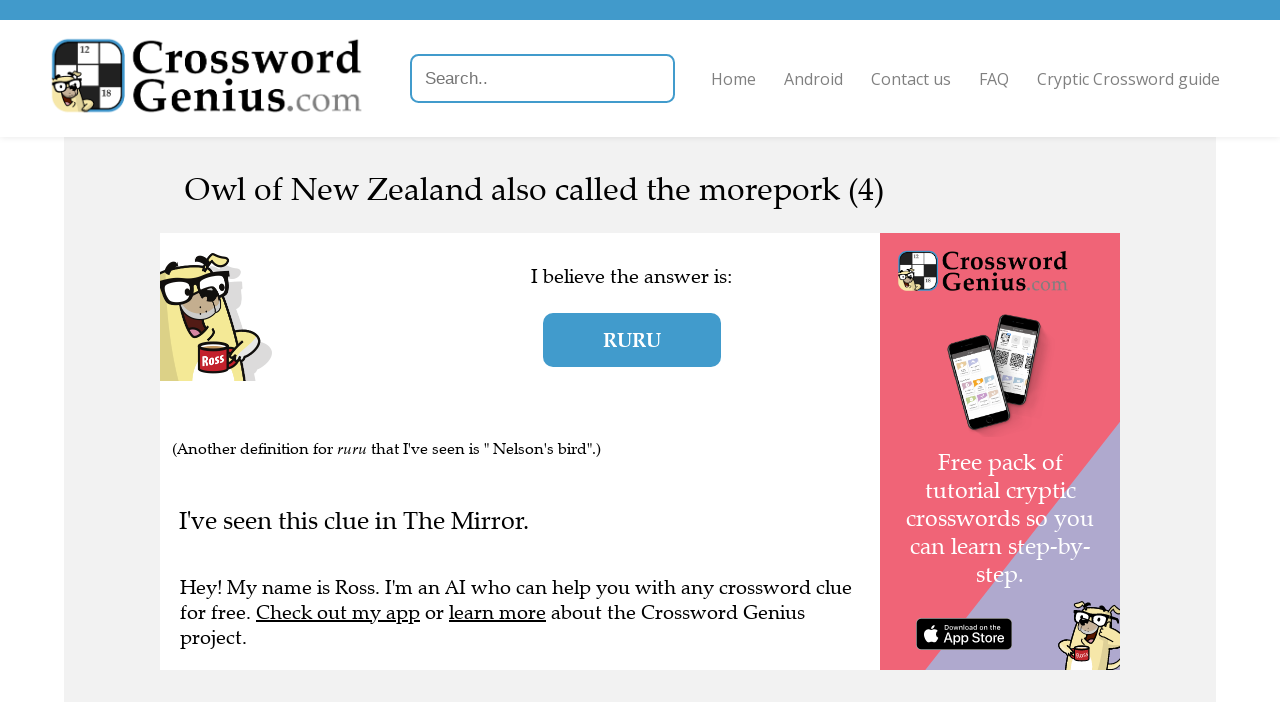

--- FILE ---
content_type: text/html; charset=utf-8
request_url: https://crosswordgenius.com/clue/owl-of-new-zealand-also-called-the-morepork
body_size: 4235
content:
<!DOCTYPE html>
<html>
  <head>
    <meta name="viewport" content="width=device-width, initial-scale=1">

    <title>Owl of New Zealand also called the morepork - 
    Crossword Clue and Answer </title>
    <meta name="description" content="Owl of New Zealand also called the morepork -  Crossword Clue and Answer "/>

    
    <link rel="canonical" href="https://crosswordgenius.com/clue/owl-of-new-zealand-also-called-the-morepork" />
    

    <link rel="preload" href="https://fonts.googleapis.com/css?family=Open+Sans:400,600&display=swap" as="style" onload="this.onload=null;this.rel='stylesheet'">
    <noscript><link rel="stylesheet" href="https://fonts.googleapis.com/css?family=Open+Sans:400,600&display=swap"></noscript>
    <style>
      @font-face {
	font-family: "Zapf Calligraphic";
	src: url("/clue/static/fonts/zapf-calligraphic-801-bt.woff2");
	font-weight: normal;
	font-display: swap;
      }
      @font-face {
	font-family: "Zapf Calligraphic";
	src: url("/clue/static/fonts/zapf-calligraphic-801-bold-bt.woff2");
	font-weight: bold;
	font-display: swap;
      }
      @font-face {
	 font-family: "Zapf Calligraphic";
	 src: url("/clue/static/fonts/zapf-calligraphic-801-italic-bt.woff2");
	font-style: italic;
	font-display: swap;
      }
    </style>
    <link href="/clue/static/style.css" rel="stylesheet" />

    

    <script data-ad-client="ca-pub-1822176568654451" async src="https://pagead2.googlesyndication.com/pagead/js/adsbygoogle.js"></script>

    <!-- Global site tag (gtag.js) - Google Analytics -->
    <script async src="https://www.googletagmanager.com/gtag/js?id=UA-147330825-1"></script>
    <script>
      window.dataLayer = window.dataLayer || [];
      function gtag(){dataLayer.push(arguments);}
      gtag('js', new Date());

      gtag('config', 'UA-147330825-1', { 'optimize_id': 'OPT-5GDN259', 'transport_type': 'beacon', 'custom_map': {'dimension1': 'publication'} });
    </script>

    <!-- Facebook Pixel Code -->
    <script>
      !function(f,b,e,v,n,t,s)
      {if(f.fbq)return;n=f.fbq=function(){n.callMethod?
      n.callMethod.apply(n,arguments):n.queue.push(arguments)};
      if(!f._fbq)f._fbq=n;n.push=n;n.loaded=!0;n.version='2.0';
      n.queue=[];t=b.createElement(e);t.async=!0;
      t.src=v;s=b.getElementsByTagName(e)[0];
      s.parentNode.insertBefore(t,s)}(window,document,'script',
      'https://connect.facebook.net/en_US/fbevents.js');
      fbq('init', '215533486358040');
      fbq('track', 'PageView');
    </script>
    <noscript>
      <img height="1" width="1"
       src="https://www.facebook.com/tr?id=215533486358040&ev=PageView
       &noscript=1"/>
    </noscript>
    <!-- End Facebook Pixel Code -->

    <!-- Cookie banner and settings button -->
    <script type="text/javascript">
      var _iub = _iub || [];
      _iub.csConfiguration = {"whitelabel":false,"lang":"en","siteId":1964067,"cookiePolicyId":49542254,"enableCMP":true,"cookiePolicyUrl":"https://www.crosswordgenius.com/privacy-policy/", "floatingPreferencesButtonDisplay":false, "banner":{ "acceptButtonDisplay":true,"customizeButtonDisplay":true,"position":"float-top-center" }};
    </script>
    <script type="text/javascript" src="//cdn.iubenda.com/cs/tcf/stub.js"></script>
    <script type="text/javascript" src="//cdn.iubenda.com/cs/iubenda_cs.js" charset="UTF-8" async></script>

    <!-- Branch -->
    <script>
      (function(b,r,a,n,c,h,_,s,d,k){if(!b[n]||!b[n]._q){for(;s<_.length;)c(h,_[s++]);d=r.createElement(a);d.async=1;d.src="https://cdn.branch.io/branch-latest.min.js";k=r.getElementsByTagName(a)[0];k.parentNode.insertBefore(d,k);b[n]=h}})(window,document,"script","branch",function(b,r){b[r]=function(){b._q.push([r,arguments])}},{_q:[],_v:1},"addListener applyCode autoAppIndex banner closeBanner closeJourney creditHistory credits data deepview deepviewCta first getCode init link logout redeem referrals removeListener sendSMS setBranchViewData setIdentity track validateCode trackCommerceEvent logEvent disableTracking".split(" "), 0);
      branch.init('key_live_kdV6zpscyTBLC7S7yaJOXcgmtCikVeUh');
    </script>

    <script src="https://cdnjs.cloudflare.com/ajax/libs/jquery/3.1.0/jquery.min.js"></script>
    <script src="https://cdnjs.cloudflare.com/ajax/libs/jquery.devbridge-autocomplete/1.2.26/jquery.autocomplete.min.js"></script>

    <link rel="preload" href="https://cdnjs.cloudflare.com/ajax/libs/animate.css/4.0.0/animate.min.css" as="style" onload="this.onload=null;this.rel='stylesheet'">
    <noscript><link rel="stylesheet" href="https://cdnjs.cloudflare.com/ajax/libs/animate.css/4.0.0/animate.min.css" ></noscript>

    <link rel="icon" href="https://www.crosswordgenius.com/wp-content/uploads/app-icon.jpg" sizes="32x32"/>
    <link rel="icon" href="https://www.crosswordgenius.com/wp-content/uploads/app-icon.jpg" sizes="192x192"/>
    <link rel="apple-touch-icon-precomposed" href="https://www.crosswordgenius.com/wp-content/uploads/app-icon.jpg"/>
    <meta name="msapplication-TileImage" content="https://www.crosswordgenius.com/wp-content/uploads/app-icon.jpg"/>
  </head>
  <body>
    <header class="">
      <a href="/">
        <img src="/clue/static/header-logo.min.png" srcset="/clue/static/header-logo-xsmall.min.png 677w, /clue/static/header-logo-small.min.png 1354w, /clue/static/header-logo-medium.min.png 2257w, /clue/static/header-logo.min.png 4513w" alt="Crossword Genius" />
      </a>
      <input type="text" placeholder="Search.." id="search">
      <script>
        $('#search').autocomplete({
            serviceUrl: '/clue/search',
            dataType: 'json',
            width: 'flex',
            onSelect: function (suggestion) {
              window.location.href = suggestion.data;
            }
        });
      </script>
      <button id="nav-menu-expand">Menu</button>
      <nav>
        <ul>
          <li><a href="/">Home</a></li>
          <li><a href="/android">Android</a></li>
          <li><a href="/contact-us">Contact us</a></li>
          <li><a href="/frequently-asked-questions">FAQ</a></li>
          <li><a href="/guide-to-cryptic-crosswords">Cryptic Crossword guide</a></li>
        </ul>
      </nav>
    </header>

    <div id="content">
      
    <div class="gray-bg">
        <h1
                id="clue"
                class="ross"
                data-clueid=1112629
                data-cluetext="Owl of New Zealand also called the morepork (4)"
        >
            Owl of New Zealand also called the morepork (4)
        </h1>

        <div id="main-content" class="white-bg ross nopad">
            <div id="explanation-ad">
                <iframe src="/clue/ad/tutorial" sandbox="allow-popups-to-escape-sandbox allow-top-navigation-by-user-activation allow-scripts allow-same-origin"></iframe>
            </div>

            <div>
                <div id="answer-area">
                    <div id="ross-area">
                        <img src="/clue/static/ross-mug.min.png" alt="Ross"/>
                        
                    </div>

                    <div id="answer-text">
                        <div data-nosnippet>
                            
                                <p>I believe the answer is:</p>
                            

                            

                            <div class="solutions">
                                
                                    
                                        
                                            
                                        
                                        <p
                                        
                                        class="answer "
                                        data-cluetext="Owl of New Zealand also called the morepork (4)"
                                        data-solution="ruru"
                                        data-solutioncandidateid="1083674"
                                        data-for-enumeration="4"
                                        data-selected="true"
                                        >
                                        ruru
                                        </p>
                                    
                                
                        </div>
                    </div>
                    
                        
                            <div
                                    id="debaffle_prompt"
                                    data-for-solution="ruru"
                                    class=""
                            >
                                <div
                                        class="hidden"
                                >
                                    <div
                                            class="help-ross-button animate__animated animate__shakeX animate__delay-3s animate__tada"
                                            onClick="window.chatBubble.toggleOpen()"
                                            data-nosnippet
                                    >
                                        I&apos;m a little stuck...
                                        <span style="font-weight: bold">Click here to teach me more about this clue!</span>
                                    </div>
                                </div>
                            </div>
                        
                    

                </div>
            </div>

            
                
                    <div
                            data-for-solution="ruru"
                            class=""
                    >

                        <div id="explanation" class="pad">

                            
                                
                                
                            
                        </div>

                        
                            <p id="alt-definitions" class="white-bg ross pad">
                                
                                    (Another definition for <i>ruru</i> that I've seen is "
                                    Nelson&#39;s bird".)
                                
                            </p>
                        

                        
                        
                            <div id="last-seen-source" class="white-bg ross pad">
                                I've seen this clue in The Mirror.
                            </div>
                        


                    </div>
                
            

            <div id="ai-disclaimer">
                
                    
                    Hey! My name is Ross. I'm an AI who can help you with any crossword clue for free.
                    <a href="https://crosswordgenius.app.link/?utm_source=http%3A%2F%2Fcrosswordgenius.com%2Fclue%2Fowl-of-new-zealand-also-called-the-morepork&amp;utm_medium=direct&amp;utm_campaign=The+Mirror&amp;utm_content=http%3A%2F%2Fcrosswordgenius.com%2Fclue%2Fowl-of-new-zealand-also-called-the-morepork">Check out my app</a>
                    or
                    <a href="/">learn more</a>
                    about the Crossword Genius project.
                
            </div>
        </div>
    </div>
    </div>

    

    <aside id="related" class="ross">

        

        
            <div>
                <img src="/clue/static/ross_still_05_not-sure.png" alt="Ross"/>
                <h2>Recent clues</h2>

                <ul>
                    
                        <li><a href="http://crosswordgenius.com/clue/gull">Gull (4)</a></li>
                    
                        <li><a href="http://crosswordgenius.com/clue/a-humble-downtoearth-turner">A humble, down-to-earth turner (4)</a></li>
                    
                        <li><a href="http://crosswordgenius.com/clue/artificial">Artificial (9)</a></li>
                    
                        <li><a href="http://crosswordgenius.com/clue/give-sanction-to">Give sanction to (7)</a></li>
                    
                        <li><a href="http://crosswordgenius.com/clue/time-off">Time off (5)</a></li>
                    
                </ul>
            </div>
        

        
            
                
                
                    <div
                            data-for-solution="ruru"
                            class=""
                    >
                        <img src="/clue/static/ross_still_08_scan-crossword-1.png" alt="Ross"/>
                        <h2>Related clues</h2>

                        <ul>
                            
                                <li><a href="http://crosswordgenius.com/clue/collective-noun-for-a-small-group-of-seals-or-whales">Collective noun for a small group of seals or whales (3)</a>
                                </li>
                            
                                <li><a href="http://crosswordgenius.com/clue/town-in-w-belgium-scene-of-many-battles-in-world-war-one">Town in W Belgium; scene of many battles in World War One (5)</a>
                                </li>
                            
                                <li><a href="http://crosswordgenius.com/clue/christina-actress-who-played-the-title-role-in-2006-film-comedy-penelope">Christina —, actress who played the title role in 2006 film comedy Penelope (5)</a>
                                </li>
                            
                                <li><a href="http://crosswordgenius.com/clue/burrowing-bivalve-mollusc-such-as-the-quahog">Burrowing bivalve mollusc such as the quahog (4)</a>
                                </li>
                            
                                <li><a href="http://crosswordgenius.com/clue/island-of-indonesia-capital-jakarta">Island of Indonesia; capital Jakarta (4)</a>
                                </li>
                            
                        </ul>
                    </div>
                
            
        

    </aside>

    <div id="content-end-ad">
        <iframe src="/clue/ad/learn-cryptic-2.min" sandbox="allow-popups-to-escape-sandbox allow-top-navigation-by-user-activation allow-scripts allow-same-origin"></iframe>
    </div>

    <aside id="ads">
        <div style="grid-area: ad1">
            <!-- Ad 1 -->
            <ins class="adsbygoogle"
                 style="display:block"
                 data-ad-client="ca-pub-1822176568654451"
                 data-ad-slot="5070614612"
                 data-ad-format="auto"
                 data-full-width-responsive="true"></ins>
            <script>
                (adsbygoogle = window.adsbygoogle || []).push({});
            </script>
        </div>
        <div style="grid-area: ad2">
            <!-- Ad 2 -->
            <ins class="adsbygoogle"
                 style="display:block"
                 data-ad-client="ca-pub-1822176568654451"
                 data-ad-slot="6196311250"
                 data-ad-format="auto"
                 data-full-width-responsive="true"></ins>
            <script>
                (adsbygoogle = window.adsbygoogle || []).push({});
            </script>
        </div>
        <div style="grid-area: ad3">
            <!-- Ad 3 -->
            <ins class="adsbygoogle"
                 style="display:block"
                 data-ad-client="ca-pub-1822176568654451"
                 data-ad-slot="9943984571"
                 data-ad-format="auto"
                 data-full-width-responsive="true"></ins>
            <script>
                (adsbygoogle = window.adsbygoogle || []).push({});
            </script>
        </div>
    </aside>
    

    </div>

    <footer>
      
      <img src="/clue/static/header-logo.min.png" srcset="/clue/static/header-logo-xsmall.min.png 677w, /clue/static/header-logo-small.min.png 1354w, /clue/static/header-logo-medium.min.png 2257w, /clue/static/header-logo.min.png 4513w" alt="Crossword Genius" />

	<div class="contact">
	  <h3>Get In Touch</h3>
	  <p><a href="mailto:feedback@crosswordgenius.com">feedback@crosswordgenius.com</a></p>
	</div>
      

      <div id="footer-text">
	<p>&copy; 2026 Unlikely Artificial Intelligence Limited | <a href="/privacy-policy">Privacy Policy</a></p>
      </div>
    </footer>

    <script defer src="/clue/static/scripts.js"></script>
    
  </body>
</html>

--- FILE ---
content_type: text/html; charset=utf-8
request_url: https://crosswordgenius.com/clue/ad/learn-cryptic-2.min
body_size: 897
content:
<!DOCTYPE html>
<html lang="en">
  <head>
    <style>
      @font-face {
	font-family: "Zapf Calligraphic";
	src: url("/clue/ad/static/fonts/zapf-calligraphic-801-bt.woff2");
	font-weight: normal;
      }
    </style>
    <link type="text/css" rel="stylesheet" href="/clue/ad/static/ads.css" />
  </head>
  <body>
    <a href="https://crosswordgenius.app.link/?utm_source=http%3A%2F%2Fcrosswordgenius.com%2Fclue%2Fowl-of-new-zealand-also-called-the-morepork&utm_medium=direct&utm_campaign=The+Mirror&utm_content=http%3A%2F%2Fcrosswordgenius.com%2Fclue%2Fowl-of-new-zealand-also-called-the-morepork" target="_parent">
      <svg version="1.1" viewBox="0 0 500 500" preserveAspectRatio="xMinYMid slice">
	<rect x="0" y="0" width="500" height="500" fill="#B3BFAB" />
	<path d="M 0 0 L 0 500 L 153.64379450456633 500 L 235.43853106229645 0 Z" fill="#70B9C7" />
      </svg>

      <img id="logo" src="/clue/ad/static/header-logo.min.png" />
      <img id="ross" src="/clue/ad/static/ads/ross-bottom-right.svg" />

      <img id="download-on-app-store" src="/clue/ad/static/ads/download-on-the-app-store.svg" />

      <div id="copy" data-fill-text>
	<p>On your phone - wherever you are, Crossword Genius is the ideal tool to help beginners learn cryptic crosswords</p>
      </div>

      <img id="image" src="/clue/ad/static/ads/learn-cryptic-2.min.png" />
    </a>

    <script>
      

      window.fitText=function(b){function c(){var a=0,d=10;do a+=d,textEl.style.fontSize=a+"px";while(textEl.clientHeight<b.clientHeight);for(d=1;textEl.clientHeight>b.clientHeight;)a-=d,textEl.style.fontSize=a+"px"}textEl=b.children[0];c();window.addEventListener("resize",c,!1);window.addEventListener("orientationchange",c,!1)};document.querySelectorAll("[data-fill-text]").forEach(window.fitText);
    </script>
  </body>
</html>

--- FILE ---
content_type: text/html; charset=utf-8
request_url: https://www.google.com/recaptcha/api2/aframe
body_size: 266
content:
<!DOCTYPE HTML><html><head><meta http-equiv="content-type" content="text/html; charset=UTF-8"></head><body><script nonce="JFtXXaFbSYbtL6vkUnENhA">/** Anti-fraud and anti-abuse applications only. See google.com/recaptcha */ try{var clients={'sodar':'https://pagead2.googlesyndication.com/pagead/sodar?'};window.addEventListener("message",function(a){try{if(a.source===window.parent){var b=JSON.parse(a.data);var c=clients[b['id']];if(c){var d=document.createElement('img');d.src=c+b['params']+'&rc='+(localStorage.getItem("rc::a")?sessionStorage.getItem("rc::b"):"");window.document.body.appendChild(d);sessionStorage.setItem("rc::e",parseInt(sessionStorage.getItem("rc::e")||0)+1);localStorage.setItem("rc::h",'1769016282607');}}}catch(b){}});window.parent.postMessage("_grecaptcha_ready", "*");}catch(b){}</script></body></html>

--- FILE ---
content_type: text/javascript; charset=utf-8
request_url: https://app.link/_r?sdk=web2.86.5&branch_key=key_live_kdV6zpscyTBLC7S7yaJOXcgmtCikVeUh&callback=branch_callback__0
body_size: 71
content:
/**/ typeof branch_callback__0 === 'function' && branch_callback__0("1542572963840548517");